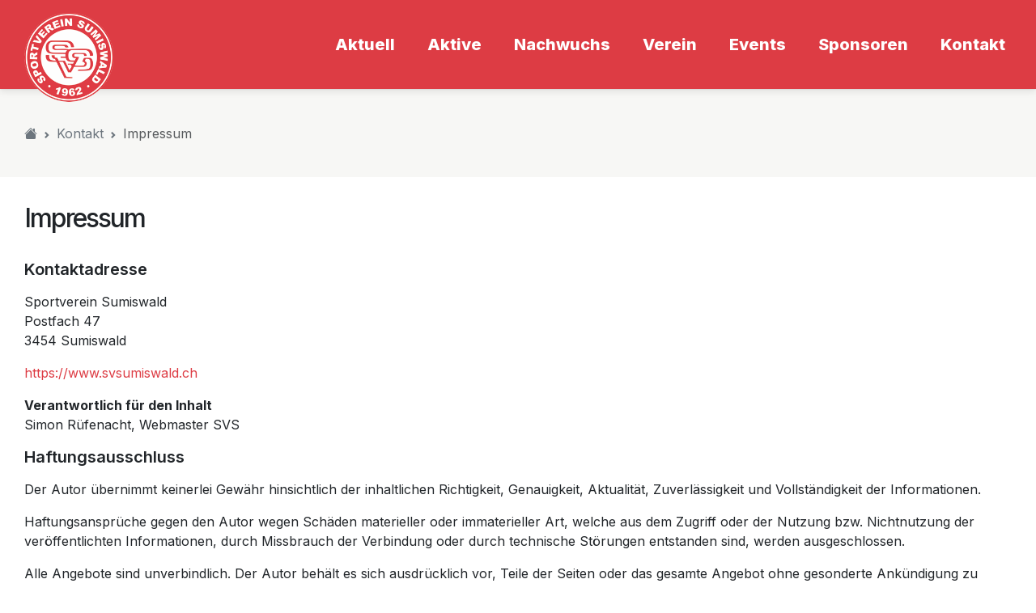

--- FILE ---
content_type: text/html; charset=UTF-8
request_url: https://www.svsumiswald.ch/kontakt/impressum/
body_size: 4312
content:
<!doctype html>
<html lang="de" data-bs-theme="light">
<head>
	<meta charset="utf-8">
	<meta name="viewport" content="width=device-width, initial-scale=1">
	<title>SV Sumiswald</title>
	<meta name="description" content="">
	<meta name="author" content="Simon Rüfenacht">
	<meta property="og:title" content="SV Sumiswald">
	<meta property="og:type" content="website">
	<meta property="og:url" content="">
	<meta property="og:description" content="">
	<meta property="og:image" content="">
	<link rel="icon" href="/theme/images/favicon.ico">
	<link rel="apple-touch-icon" href="/theme/images/apple-touch-icon.png">
	<link rel="stylesheet" href="/theme/css/styles.css?v=1.0">
    <!--[if lt IE 9]>
    <script src="https://oss.maxcdn.com/libs/html5shiv/3.7.0/html5shiv.js"></script>
    <script src="https://oss.maxcdn.com/libs/respond.js/1.4.2/respond.min.js"></script>
	<![endif]-->
	<script defer src="https://analytics.sumis.ch/script.js" data-website-id="20e3926c-7368-4139-9061-13de75c3c8be"></script>
</head>
<body>
	<div id="mobile-sidebar">
		<div class="inside">
			<div id="logo" class="d-flex">
				<a href="/"><img src="/theme/images/svs-logo.png" class="logo" alt="Sportverein Sumiswald"></a>
				<div class="sidebar-close ms-auto "><i class="bi bi-x"></i></div>
			</div>
			<nav class="navi-mobile">
				<ul class="level_1">
				<li class='hasChildren'><div class='d-flex align-items-center'><a href='/aktuell/'><span>Aktuell</span></a><div class='ms-auto li-collapse' data-bs-toggle='collapse' data-bs-target='#collapse-list1'><i class='bi bi-chevron-down'></i></div></div><ul class='level_2 collapse' id='collapse-list1'><li><a href='/aktuell/news/'><span>News</span></a></li><li><a href='/aktuell/spielplan/'><span>Spielplan</span></a></li><li><a href='/aktuell/resultate/'><span>Resultate</span></a></li><li><a href='/aktuell/belegungsplan/'><span>Belegungsplan</span></a></li></ul></li><li class='hasChildren'><div class='d-flex align-items-center'><a href='/aktive/1-mannschaft/' ><span>Aktive</span></a><div class='ms-auto li-collapse' data-bs-toggle='collapse' data-bs-target='#collapse-list6'><i class='bi bi-chevron-down'></i></div></div><ul class='level_2 collapse' id='collapse-list6'><li><a href='/aktive/1-mannschaft/'><span>1. Mannschaft</span></a></li><li><a href='/aktive/2-mannschaft/'><span>2. Mannschaft</span></a></li><li><a href='/aktive/senioren-30/'><span>Senioren 30+</span></a></li><li><a href='/aktive/senioren-40/'><span>Senioren 40+</span></a></li></ul></li><li class='hasChildren'><div class='d-flex align-items-center'><a href='/nachwuchs/junioren-b/' ><span>Nachwuchs</span></a><div class='ms-auto li-collapse' data-bs-toggle='collapse' data-bs-target='#collapse-list7'><i class='bi bi-chevron-down'></i></div></div><ul class='level_2 collapse' id='collapse-list7'><li><a href='/nachwuchs/junioren-b/'><span>Junioren B</span></a></li><li><a href='/nachwuchs/junioren-ca/'><span>Junioren Ca</span></a></li><li><a href='/nachwuchs/junioren-c/'><span>Junioren C</span></a></li><li><a href='/nachwuchs/junioren-d/'><span>Junioren D9</span></a></li><li><a href='/nachwuchs/junioren-db/'><span>Junioren D7</span></a></li><li><a href='/nachwuchs/junioren-e/'><span>Junioren E</span></a></li><li><a href='/nachwuchs/junioren-f/'><span>Junioren F</span></a></li></ul></li><li class='hasChildren'><div class='d-flex align-items-center'><a href='/verein/vorstand/' ><span>Verein</span></a><div class='ms-auto li-collapse' data-bs-toggle='collapse' data-bs-target='#collapse-list8'><i class='bi bi-chevron-down'></i></div></div><ul class='level_2 collapse' id='collapse-list8'><li><a href='/verein/vorstand/'><span>Vorstand</span></a></li><li><a href='/verein/funktionaere/'><span>Funktionäre</span></a></li><li><a href='/verein/trainer/'><span>Trainer</span></a></li><li><a href='/verein/sportanlage/'><span>Sportanlage</span></a></li><li><a href='/verein/vereinsnachrichten/'><span>Vereinsnachrichten</span></a></li><li><a href='/verein/mitgliedschaft/'><span>Mitgliedschaft</span></a></li><li><a href='/verein/adressmutation/'><span>Adressänderung</span></a></li><li><a href='/verein/svs-db/'><span>SVS-DB</span></a></li></ul></li><li class='hasChildren'><div class='d-flex align-items-center'><a href='/events/'><span>Events</span></a><div class='ms-auto li-collapse' data-bs-toggle='collapse' data-bs-target='#collapse-list9'><i class='bi bi-chevron-down'></i></div></div><ul class='level_2 collapse' id='collapse-list9'><li><a href='/events/hallenturnier-jun-b/'><span>Hallenturnier Junioren B</span></a></li><li><a href='/events/kifu-hallenturnier/'><span>Kifu-Hallenturnier</span></a></li><li><a href='/events/schuelerturnier/'><span>Schülerturnier</span></a></li><li><a href='/events/jassturnier/'><span>Jassen / Raclette</span></a></li></ul></li><li class='hasChildren'><div class='d-flex align-items-center'><a href='/sponsoren/'><span>Sponsoren</span></a><div class='ms-auto li-collapse' data-bs-toggle='collapse' data-bs-target='#collapse-list10'><i class='bi bi-chevron-down'></i></div></div><ul class='level_2 collapse' id='collapse-list10'><li><a href='/sponsoren/werde-sponsor/'><span>Werde Sponsor</span></a></li></ul></li><li><a href='/kontakt/'><span>Kontakt</span></a></li>				</ul>
			</nav>
		</div>
	</div>
	<header id="header">
		<div class="container-inside d-flex align-items-center justify-content-between h-100">
			<div class="logo-box">
				<a href="/"><img src="/theme/images/svs-logo.png" class="logo" alt="Sportverein Sumiswald"></a>
			</div>
			<div class="nav-trigger">
				<a href="#"><i class="bi bi-list"></i></a>
			</div>
			<nav class="nav-main">
				<ul class="level_1">
				<li class='hasChildren'><a href='/aktuell/'><span>Aktuell</span></a><ul class='level_2'><li><a href='/aktuell/news/'><span>News</span></a></li><li><a href='/aktuell/spielplan/'><span>Spielplan</span></a></li><li><a href='/aktuell/resultate/'><span>Resultate</span></a></li><li><a href='https://www.svsumiswald.ch/belegungsplan/' target='window'><span>Belegungsplan</span></a></li></ul></li><li class='hasChildren'><a href='/aktive/1-mannschaft/' ><span>Aktive</span></a><ul class='level_2'><li><a href='/aktive/1-mannschaft/'><span>1. Mannschaft</span></a></li><li><a href='/aktive/2-mannschaft/'><span>2. Mannschaft</span></a></li><li><a href='/aktive/senioren-30/'><span>Senioren 30+</span></a></li><li><a href='/aktive/senioren-40/'><span>Senioren 40+</span></a></li></ul></li><li class='hasChildren'><a href='/nachwuchs/junioren-b/' ><span>Nachwuchs</span></a><ul class='level_2'><li><a href='/nachwuchs/junioren-b/'><span>Junioren B</span></a></li><li><a href='/nachwuchs/junioren-ca/'><span>Junioren Ca</span></a></li><li><a href='/nachwuchs/junioren-c/'><span>Junioren C</span></a></li><li><a href='/nachwuchs/junioren-d/'><span>Junioren D9</span></a></li><li><a href='/nachwuchs/junioren-db/'><span>Junioren D7</span></a></li><li><a href='/nachwuchs/junioren-e/'><span>Junioren E</span></a></li><li><a href='/nachwuchs/junioren-f/'><span>Junioren F</span></a></li></ul></li><li class='hasChildren'><a href='/verein/vorstand/' ><span>Verein</span></a><ul class='level_2'><li><a href='/verein/vorstand/'><span>Vorstand</span></a></li><li><a href='/verein/funktionaere/'><span>Funktionäre</span></a></li><li><a href='/verein/trainer/'><span>Trainer</span></a></li><li><a href='/verein/sportanlage/'><span>Sportanlage</span></a></li><li><a href='/verein/vereinsnachrichten/'><span>Vereinsnachrichten</span></a></li><li><a href='/verein/mitgliedschaft/'><span>Mitgliedschaft</span></a></li><li><a href='/verein/adressmutation/'><span>Adressänderung</span></a></li><li><a href='/verein/svs-db/'><span>SVS-DB</span></a></li></ul></li><li class='hasChildren'><a href='/events/'><span>Events</span></a><ul class='level_2'><li><a href='/events/hallenturnier-jun-b/'><span>Hallenturnier Junioren B</span></a></li><li><a href='/events/kifu-hallenturnier/'><span>Kifu-Hallenturnier</span></a></li><li><a href='/events/schuelerturnier/'><span>Schülerturnier</span></a></li><li><a href='/events/jassturnier/'><span>Jassen / Raclette</span></a></li></ul></li><li class='hasChildren'><a href='/sponsoren/'><span>Sponsoren</span></a><ul class='level_2'><li><a href='/sponsoren/werde-sponsor/'><span>Werde Sponsor</span></a></li></ul></li><li><a href='/kontakt/'><span>Kontakt</span></a></li>				</ul>
			</nav>
		</div>
	</header>
	<div id="wrapper">
					<section class="svs-breadcrumb bg-light-grey">
				<div class="container-inside">
					<div class="d-flex align-items-center justify-content-between">
						<nav style="--bs-breadcrumb-divider: url(&#34;data:image/svg+xml,%3Csvg xmlns='http://www.w3.org/2000/svg' width='8' height='8'%3E%3Cpath d='M2.5 0L1 1.5 3.5 4 1 6.5 2.5 8l4-4-4-4z' fill='%236c757d'/%3E%3C/svg%3E&#34;);" aria-label="breadcrumb">
							<ol class="breadcrumb">
								<li class="breadcrumb-item"><a href="/"><i class="bi bi-house-fill"></i></a></li>
								<li class='breadcrumb-item'><a href='/kontakt/'>Kontakt</a></li><li class='breadcrumb-item active' aria-current='page'>Impressum</li>							</ol>
						</nav>
											</div>
				</div>
			</section>
						<section class="svs-content">
				<div class="container-inside">
					<div class="row gx-4">
						<div class='ce-heading col-12 '><h1>Impressum</h1></div><div class='ce-text col-12 '><h3>Kontaktadresse</h3>

<p>Sportverein Sumiswald<br />
Postfach 47<br />
3454 Sumiswald</p>

<p><a href="http://https//www.svsumiswald.ch" target="_blank">https://www.svsumiswald.ch</a></p>

<p><strong>Verantwortlich f&uuml;r den Inhalt</strong><br />
Simon R&uuml;fenacht, Webmaster SVS</p>

<h3>Haftungsausschluss</h3>

<p>Der Autor &uuml;bernimmt keinerlei Gew&auml;hr hinsichtlich der inhaltlichen Richtigkeit, Genauigkeit, Aktualit&auml;t, Zuverl&auml;ssigkeit und Vollst&auml;ndigkeit der Informationen.</p>

<p>Haftungsanspr&uuml;che gegen den Autor wegen Sch&auml;den materieller oder immaterieller Art, welche aus dem Zugriff oder der Nutzung bzw. Nichtnutzung der ver&ouml;ffentlichten Informationen, durch Missbrauch der Verbindung oder durch technische St&ouml;rungen entstanden sind, werden ausgeschlossen.</p>

<p>Alle Angebote sind unverbindlich. Der Autor beh&auml;lt es sich ausdr&uuml;cklich vor, Teile der Seiten oder das gesamte Angebot ohne gesonderte Ank&uuml;ndigung zu ver&auml;ndern, zu erg&auml;nzen, zu l&ouml;schen oder die Ver&ouml;ffentlichung zeitweise oder endg&uuml;ltig einzustellen.</p>

<h3>Haftung f&uuml;r Links</h3>

<p>Verweise und Links auf Webseiten Dritter liegen ausserhalb unseres Verantwortungsbereichs Es wird jegliche Verantwortung f&uuml;r solche Webseiten abgelehnt. Der Zugriff und die Nutzung solcher Webseiten erfolgen auf eigene Gefahr des Nutzers oder der Nutzerin.</p>

<h3>Urheberrechte</h3>

<p>Die Urheber- und alle anderen Rechte an Inhalten, Bildern, Fotos oder anderen Dateien auf der Website geh&ouml;ren ausschliesslich&nbsp;<strong>dem Sportverein Sumiswald&nbsp;</strong>oder den speziell genannten Rechtsinhabern. F&uuml;r die Reproduktion jeglicher Elemente ist die schriftliche Zustimmung der Urheberrechtstr&auml;ger im Voraus einzuholen.</p>

<p><strong>Bildnachweise:</strong></p>

<ul>
	<li>Icons:&nbsp;<a href="https://www.freepik.com/" target="_blank">&nbsp;freepik</a></li>
	<li>Icons:&nbsp;<a href="https://fontawesome.com/" target="_blank">fontawesome</a></li>
	<li>Vereinslogos:&nbsp;<a href="http://www.football.ch/SFV.aspx" target="_blank">football.ch</a></li>
</ul>
</div>					</div>
				</div>
			</section>

					<section class="svs-sponsoren svs-sponsoren-web">
			<div class="container-inside">
				
<div class="svs-sponsoren">
			<div class="swiper mySwiper-sponsoren">
			<div class="swiper-wrapper my-4">
				<div class='swiper-slide'><img src='/imageHandler.php?id=856&w=400&h=250&fit=crop' class='img-fluid border rounded' alt='Burgerhaus AG wood and nature'></div><div class='swiper-slide'><img src='/imageHandler.php?id=849&w=400&h=250&fit=crop' class='img-fluid border rounded' alt='Hotel Hirschen Gastro AG'></div><div class='swiper-slide'><img src='/imageHandler.php?id=1287&w=400&h=250&fit=crop' class='img-fluid border rounded' alt='Iseli und Trachsel AG'></div><div class='swiper-slide'><img src='/imageHandler.php?id=40&w=400&h=250&fit=crop' class='img-fluid border rounded' alt='SIGWA GmbH'></div><div class='swiper-slide'><img src='/imageHandler.php?id=993&w=400&h=250&fit=crop' class='img-fluid border rounded' alt='Team 2E Architektur GmbH'></div><div class='swiper-slide'><img src='/imageHandler.php?id=13&w=400&h=250&fit=crop' class='img-fluid border rounded' alt='Schuhmarkt am Hirschenplatz'></div><div class='swiper-slide'><img src='/imageHandler.php?id=994&w=400&h=250&fit=crop' class='img-fluid border rounded' alt='Hans Sommer GmbH'></div><div class='swiper-slide'><img src='/imageHandler.php?id=668&w=400&h=250&fit=crop' class='img-fluid border rounded' alt='B E K B | B C B E'></div>			</div>
		</div>
	</div>			</div>
		</section>
		<section id="footer">
			<div class="container-inside">
				<div class="row socials">
					<div class="col-5">
						<div class="d-flex">
							<div><img src="/theme/images/svs-logo.png" class="logo" alt="Sportverein Sumiswald"></div>
							<div class="align-self-center">SV Sumiswald</div>
						</div>
					</div>
					<div class="col-2 text-center">
						<div class="top"><a class="back-to-top" href=""><i class="bi bi-chevron-up"></i></a></div>
					</div>
					<div class="col-5">
						<div class="social-icons text-end">
							<a href="https://www.facebook.com/svsumiswald" target="window" class="me-2"><span class="bi bi-facebook"></span></a>
							<a href="https://www.instagram.com/svsumiswald" target="window"><span class="bi bi-instagram"></span></a>
						</div>
					</div>
				</div>
				<div class="divider"></div>
				<div class="row">
					<div class="col-6 col-lg-3">
						<h3>Anschrift</h3>
						<p>SV Sumiswald<br>
						Postfach 47<br>
						CH-3454 Sumiswald<br>
						Vereinsnummer: 10419</p>
						<p>&raquo; <a href="/kontakt/impressum">Impressum</a><br>
						&raquo; <a href="/kontakt/datenschutz/">Datenschutz</a></p>
					</div>
					<div class="col-6 col-lg-3">
						<h3>Aktivmannschaften</h3>
						<nav class="navi-footer">
						<ul>
						<li><a href='/aktive/1-mannschaft/'>1. Mannschaft</a></li><li><a href='/aktive/2-mannschaft/'>2. Mannschaft</a></li><li><a href='/aktive/senioren-30/'>Senioren 30+</a></li><li><a href='/aktive/senioren-40/'>Senioren 40+</a></li>						</ul>
						</nav>
					</div>
					<div class="col-6 col-lg-3">
						<h3>Nachwuchs</h3>
						<nav class="navi-footer">
						<ul>
						<li><a href='/aktive/junioren-b/'>Junioren B</a></li><li><a href='/aktive/junioren-ca/'>Junioren Ca</a></li><li><a href='/aktive/junioren-c/'>Junioren C</a></li><li><a href='/aktive/junioren-d/'>Junioren D9</a></li><li><a href='/aktive/junioren-db/'>Junioren D7</a></li><li><a href='/aktive/junioren-e/'>Junioren E</a></li><li><a href='/aktive/junioren-f/'>Junioren F</a></li>						</ul>
						</nav>
					</div>
					<div class="col-6 col-lg-3">
						<h3>Kontakt</h3>
						<nav class="navi-footer">
						<ul>
							<li><a href="/kontakt/#kontaktformular">Kontaktformular</a></li>
							<li><a href="/verein/adressmutation/">Adressänderung</a></li>
							<li><a href="/verein/sportanlage/">Clublokal mieten</a></li>
							<li><a href="https://www.svsumiswald.ch/belegungsplan" target="window">Belegungsplan</a></li>
							<li><a href="/verein/mitgliedschaft/">Werde Mitglied</a></li>
							<li><a href="/sponsoren/werde-sponsor//">Werde Sponsor</a></li>
						</ul>
						</nav>
					</div>
				</div>
				<div class='text-xs text-muted text-end'>
				&copy; by Simon Rüfenacht / 
					Version 1.1.2 / 16.09.2025				</div>
			</div>
		</section>
	</div>
    <script src="//assets.svsumiswald.ch/jquery/jquery.min.js"></script>
    <script src="//assets.svsumiswald.ch/fancybox/jquery.fancybox.min.js"></script>
	<script src="//assets.svsumiswald.ch/swiper/swiper-bundle.min.js"></script>
	<script src="https://cdn.jsdelivr.net/npm/bootstrap@5.3.3/dist/js/bootstrap.bundle.min.js" integrity="sha384-YvpcrYf0tY3lHB60NNkmXc5s9fDVZLESaAA55NDzOxhy9GkcIdslK1eN7N6jIeHz" crossorigin="anonymous"></script>
	<script src="/assets/bootstrap-typeahead/bootstrap-typeahead.min.js"></script>
	<script src="https://cdn.jsdelivr.net/npm/table-sort-js/table-sort.min.js"></script>
	<script src="/theme/js/theme.js"></script>
</body>
</html>


--- FILE ---
content_type: text/css
request_url: https://www.svsumiswald.ch/theme/css/styles.css?v=1.0
body_size: 5618
content:
/* styles.css /*
/* svsumiswald.ch */
/* Simon Rüfenacht /*

/* Importe */
/* ------------------------------------------------------------------*/
@import url('https://fonts.googleapis.com/css2?family=DM+Sans:ital,opsz,wght@0,9..40,100..1000;1,9..40,100..1000&family=Inter:wght@100..900&display=swap');
@import url("https://cdn.jsdelivr.net/npm/bootstrap@5.3.3/dist/css/bootstrap.min.css");
@import url("//assets.svsumiswald.ch/bootstrap-icons/latest/bootstrap-icons.css");
@import url("//assets.svsumiswald.ch/swiper/swiper-bundle.min.css");
@import url("//assets.svsumiswald.ch/leaflet/leaflet.css");
@import url("//assets.svsumiswald.ch/fancybox/jquery.fancybox.min.css");

/* Resets */
/* ------------------------------------------------------------------*/

.btn:focus,
.page-link:focus,
.form-control:focus,
.custom-select:focus,
.bootstrap-select .btn-light:focus,
.custom-file-label{box-shadow:none !important; outline:0px !important;}



.is-invalid~.invalid-feedback, .is-invalid~.invalid-tooltip, .was-validated :invalid~.invalid-feedback, .was-validated :invalid~.invalid-tooltip {
    display: block;
}

/* Root */
/* ------------------------------------------------------------------*/
:root{
	--bs-body-font-family: "Inter",sans-serif;
	--bs-font-sans-serif: "Inter";
    --bs-body-font-size: 1rem;	
	--bs-body-bg: #ffffff;
	--bs-border-radius: 0.5rem;
	--bs-primary-rgb: var(--svs-primary-color-rgb);
	--bs-secondary-rgb: 134, 142, 150;
	--bs-form-bg-color: #fff;
	--bs-tertiary-bg: var(--ph-light-bg);
	--svs-primary-color: #dd3c44;
	--svs-primary-color-rgb: 221, 60, 68;
	--svs-container-padding: 30px;
	--svs-header-height: 110px;
	--svs-light-bg-color: #F7F7F5;	
	--svs-stripe-bg-color: #f9f9f9;
	--svs-text-muted: #6c757d !important;
	--svs-border-color: #dee2e6;
	--svs-border-light-color: #EEF0F2;
	--svs-card-hover-color: rgba(0,0,0,0.05);
    --svs-shadow: 0 0 4px #ddd;
    --svs-shadow-hover: 0 6px 6px -1px rgba(10, 22, 70, .1), 0 0 1px rgba(10, 22, 70, .06) !important;
}
a, a:active, a:visited{
	text-decoration:none;
	color: inherit;
}
.svs-content a:hover{
	color: var(--svs-primary-color);
}
.svs-no-hover a:hover,
a:hover .svs-no-hover{
	color: var(--bs-body-color);
}
.ce-text a, .ce-text a:visited{
	color: var(--svs-primary-color);
}
.ce-text a:hover{
	text-decoration:underline;
}
.bg-light-grey,
section.bg-grey{
	background-color: var(--svs-light-bg-color);
}
.seperator{
	padding:0 0.25rem;
	color: var(--svs-text-muted);
}

/* Animations */
.animate-right .bi-arrow-right::before{
  position: relative;
  transition: transform 0.3s ease;
  transform: translateX(0px);
}

.animate-right:hover .bi-arrow-right::before{
 transform: translateX(5px);
}
.svs-box{
	background-color: var(--svs-light-bg-color);
	border-radius: var(--bs-border-radius);
	border:1px solid var(--svs-border-light-color);
}



/* Layout */
/* ------------------------------------------------------------------*/

/* Containers */
.container-inside{
	padding-left:var(--svs-container-padding);
	padding-right:var(--svs-container-padding);
	max-width:1440px;
	margin:0 auto;
}
.container-inside-sm{
	max-width:1280px;
}
#wrapper{
	padding-top: var(--svs-header-height);
}
#wrapper .container-inside{
	padding-top:2rem;
	padding-bottom:2rem;
}

/* Header */
#header{
	background-color: var(--svs-primary-color);
	width:100%;
	position:fixed;
	z-index:1005;
	box-shadow: 0px 0px 2px #00000029, 0px 4px 8px #00000014;
}
#header .logo{
	width:110px;
	position:absolute;
	top:1rem;
}

/* Content */
.content-inside{
	padding:1rem;
	width:100%;
}
.content-inside > p:last-of-type{
	margin:0;
}
/* Content */
.content-inside-sm{
	padding:0.75rem;
	width:100%;
}
/* Footer */
#footer{
	height: auto; 
    color: #ddd;
    font-size: 0.9em;
    background-color: #262626;
}
#footer .logo {
    width: 40px;
    padding-right: 0.5rem;
}
#footer .socials {
    color: #fff;
    font-size: 1.25rem;
	border-bottom: 1px dashed #6a6a6a;
	margin-bottom:1.75rem;
	padding-bottom:1rem;
}
#footer .social-icons{
	font-size:1.5rem;
}
#footer  a:hover {
    color: #fff;
}

/* Navigation */
/* ------------------------------------------------------------------*/

/* Hauptnavigation */

nav.nav-main ul.level_1 {
    list-style: none;
    position: relative;
	margin:0;
	padding:0;
	display:flex;
	align-items:center;
}
nav.nav-main ul.level_1 > li{
	margin-right:1.5rem;
	height: var(--svs-header-height);
	display:flex;
	align-items:center;
	position:relative;
	
}
nav.nav-main ul.level_1 li:last-child{
	margin:0;
}
nav.nav-main ul.level_1 > li > a{
	color: var(--bs-white);
	display:block;
	padding:0.5rem;
	font-size:1.25rem;
	font-weight:800;
	position:relative;
	transition: ease  .3s;
}
nav.nav-main ul.level_1 > li a:hover{
	color: #e9e9e9;
}
nav.nav-main ul.level_1 > li > a:after {
	content: "";
	position: absolute;
	bottom: -5px;
	left: 0;
	width: 100%;
	height: 2px;
	background-color: transparent;
	transition: background-color .3s;
}
nav.nav-main ul.level_1 > li:hover > a:after,
nav.nav-main ul.level_1 > li.active > a:after{
	background-color:#fff;
}
nav.nav-main > ul.level_1 > li.hasChildren:hover:after{
    content: '';
    position: absolute;
    bottom: -1px;
    left: calc(50% - 10px);
    width: 0;
    height: 0;
    border-left: solid 10px transparent;
    border-right: solid 10px transparent;
    border-bottom: solid 10px var(--bs-white);
}
/* Level 2 */
nav.nav-main ul.level_1 li>ul {
	position: absolute;
	z-index: 9999 !important;
	top: var(--svs-header-height);
	margin-left:0px;	
	visibility: hidden;
	min-width:300px;
	opacity: 0;

}
nav.nav-main ul.level_1 li:hover>ul {
	opacity: 1;
	visibility: visible;
	-o-transition: 0.4s;
	-ms-transition: 0.4s;
	-moz-transition: 0.4s;
	-webkit-transition: 0.4s;
	transition: 0.4s;
}
nav.nav-main ul.level_2 {
    list-style: none;
	background-color: #fff;
	margin:0;
	padding:0;
	display:flex;
	flex-direction:column;
	box-shadow: var(--svs-shadow-hover);

}
nav.nav-main ul.level_2 > li{
	display:block;
	padding:0.75rem 1.25rem;
}
nav.nav-main ul.level_2 > li:hover{

	background-color: var(--svs-light-bg-color);
}
nav.nav-main ul.level_2 > li > a{
	color: var(--bs-secondary-color);
	display:block;
	font-size:1rem;
	position:relative;
	font-weight:600;
}
nav.nav-main ul.level_2 > li > a:hover,
nav.nav-main ul.level_2 > li:hover a{
	color: #000;
}

/* Nav-Team */
.nav-underline{
	--bs-nav-underline-link-active-color: var(--svs-primary-color);
	--bs-nav-link-hover-color: var(--svs-primary-color);
}
.nav-team .nav-link{
	font-size:1.125rem;
}
.nav-team .nav{
	--bs-nav-link-color: var(--bs-body-color);
}
.nav-trigger{
	display:none;
	color:#fff;
	font-size:2rem;
}
.team-mobile-nav{
	display:none;
}

/* Mobile */
/* Mobile Sidebar */
#mobile-sidebar{
    border-color: rgba(0,0,0,.12);
    background-color: #fff;
    border-radius: 0 0 0 0;
    z-index: 1006;
    width: 290px;
    display: -ms-flexbox;
    display: -webkit-box;
    display: flex;
    -ms-flex-direction: column;
    -webkit-box-orient: vertical;
    -webkit-box-direction: normal;
    flex-direction: column;
    -ms-flex-negative: 0;
    flex-shrink: 0;
    -webkit-box-sizing: border-box;
    box-sizing: border-box;
    height: 100%;
    border-right-width: 1px;
    border-right-style: solid;
    overflow: hidden;
    -webkit-transition-property: -webkit-transform;
    transition-property: transform;
    transition-property: transform,-webkit-transform;
    -webkit-transition-timing-function: cubic-bezier(.4,0,.2,1);
    transition-timing-function: cubic-bezier(.4,0,.2,1);
}
#mobile-sidebar{
	-webkit-box-shadow: 0 8px 10px -5px rgba(0,0,0,.2), 0 16px 24px 2px rgba(0,0,0,.14), 0 6px 30px 5px rgba(0,0,0,.12);
    box-shadow: 0 8px 10px -5px rgba(0,0,0,.2), 0 16px 24px 2px rgba(0,0,0,.14), 0 6px 30px 5px rgba(0,0,0,.12);
    left: 0;
	top:0;
    right: auto;
    position: fixed;
	display:none;
}
#mobile-sidebar.sidebar-open{
	display: flex;
}
#mobile-sidebar .sidebar-close{
	font-size:1.5rem;
	cursor: pointer;
}
#mobile-sidebar .inside{
	padding:1rem;
}
#mobile-sidebar #logo{
	padding:0 0 1.5rem 0.75rem;
}
#mobile-sidebar #logo img{
	width:75px;
}
.navi-mobile ul {
    margin: 0;
    padding: 0;
    list-style: none;	
}
.navi-mobile ul ul{
	background-color:#fff;
}
.navi-mobile ul ul li{
	padding-left:0.5rem;
}

.navi-mobile a,
.navi-mobile strong{
	color: var(--bs-gray-800);
	display:block;
	padding:0.375rem 0.75rem;
	text-decoration:none;
	font-weight:600;
	margin-bottom: 0.25rem;
}
.navi-mobile li.active,
.navi-mobile li > div:hover,
.navi-mobile a:hover{
	background-color: var(--svs-light-bg-color);
	border-radius: var(--bs-border-radius);
	color: var(--svs-primary-color);
}
.navi-mobile li > div:hover a{
	color: var(--svs-primary-color);
}
.navi-mobile .li-collapse{
	cursor: pointer;
	font-size:1.25rem;
	padding-right:0.25rem;
}
.navi-mobile .li-collapse:hover{
	color: var(--svs-primary-color);
}

/* Navi-Footer */
.navi-footer ul {
    margin: 0;
    padding: 0;
    position: relative;
    list-style: none;
}
.navi-footer ul li a {
    display: block;
    padding: 0.125rem 0;
}

/* Komponenten */
/* ------------------------------------------------------------------*/

/* Bilder */
.img-gradient{
    height: 250px;
    width: 100%;
    position: absolute;
    bottom: 0;
    left: 0;
    border-bottom-left-radius: var(--bs-border-radius);
    border-bottom-right-radius: var(--bs-border-radius);
    background-image: -webkit-linear-gradient(top, transparent 0%, rgba(0, 0, 0, 0.75) 100%);
    background-image: -o-linear-gradient(top, transparent 0%, rgba(0, 0, 0, 0.75) 100%);
    background-image: linear-gradient(to bottom, transparent 0%, rgba(0, 0, 0, 0.75) 100%);
    background-repeat: repeat-x;
    filter: progid:DXImageTransform.Microsoft.gradient(startColorstr='#00000000',endColorstr='#4D000000',GradientType=0);
}
.img-caption{
	position: absolute;
    bottom: 5px;
    left: 0;
	z-index:103;
}
.img-caption .img-caption-wrapper{
	padding:2rem;
}
.img-caption .img-caption-title{
	font-size:2rem;
	color:#fff;
	font-weight:700;
	line-height:2rem;
}
.img-caption .img-caption-intro{
	color:#fff;
	margin-bottom:0.5rem;
}
.icon-sm{
	width:18px;
}
.icon-xs{
	width:14px;
}
.icon-16{
	width:16px;
	padding-bottom:2px;
}
.img-grayed{
    opacity: 0.4;
    filter: alpha(opacity=40); /* msie */
}
/* Tables */
.table{
	--bs-table-hover-bg: var(--svs-stripe-bg-color);
    --bs-table-striped-bg: var(--svs-stripe-bg-color);
}
.table .cell-xs{
	width:40px;
}
.table .cell-sm{
	width:60px;
}
.table .cell-lg{
	width:75px;
}
.table .cell-xl{
	width:90px;
}
.table .cell-xxl{
	min-width:175px;
}
.table .cell-team{
	width:120px;
}
.table .int{
	width:50px;
	text-align:center;
}
.table th{
	background: var(--svs-light-bg-color);
}
.table-striped th{
	background: #fff;
	border-bottom:1px solid var(--svs-border-color);
	
}
.svs-table-rangliste tr.lined td{
	border-bottom:1px solid var(--bs-gray-700);
}
.svs-table-rangliste td.rang{
	width:50px;
}
.svs-table-rangliste td.punkte,
.svs-table-rangliste th.punkte{
	font-weight:700;
	border-right:0;
	border-left:1px solid var(--svs-border-color);
	border-right:1px solid var(--svs-border-color);
}
.svs-table-rangliste tr.current td{
	font-weight:700;
	color: var(--svs-primary-color);
	background-color: rgba(var(--svs-primary-color-rgb),0.05);
}
.svs-table-hover tr:hover{
	font-weight:bold;
}
.svs-table-hover tr:hover a{
	color: var(--svs-primary-color);
}
.table tr.total > td{
	border-top-width:2px;
	border-bottom-width:2px;
	font-weight:bold;
	background-color:#fff !important;
}
.table tr.total > *{
	--bs-table-bg-type: #fff !important;
}
.table a,
.table a:visited,
.table a:active{
	color: var(--svs-primary-color);
}
.th-label{
	display:none;
}

/* Lists */
.svs-list-group .list-group-item{
	font-weight:bold;
	--bs-list-group-bg: var(--svs-light-bg-color);
	--bs-list-group-action-active-bg: #fff;
	--bs-list-group-action-hover-bg: #fff;
}
.svs-list .list-group-item{
	--bs-list-group-bg: transparent;
	--bs-list-group-item-padding-x: 0;
}

/* Texte / Überschriften */
/* ------------------------------------------------------------------*/
h1,h2,h3,h4,h5,h6{
	margin:0;
	padding:0;
}

h1{
	font-size:2rem;
	letter-spacing:-2px;
	margin-bottom:2rem;
}
.svs-heading h1,
.svs-heading h2,
.svs-heading h3,
.svs-heading h4{
	margin:0;
}
h2{
	font-size:1.5rem;
	letter-spacing:-1px;
	margin-bottom:1.75rem;
}
h3{
	font-weight:600;
	font-size:1.25rem;
	margin-bottom:1rem;
}
h4{
	font-weight:600;
	font-size:1.125rem;
	margin-bottom:1.25rem;
	margin-top:0.75rem;
}
h5{
	font-size:1.25rem;
	font-weight:600;
}
h6{
	margin-bottom:0.5rem;
	font-weight:600;
}
.svs-heading .link{
	color: var(--svs-text-muted);
}
.svs-heading:hover > .link{
	color: var(--svs-primary-color) !important;
}
#footer h3 {
    color: #fff;
    font-size: 1.125rem;
    padding-top: 0;
    margin-top: 0;
}



/* SVS-Module */
/* ------------------------------------------------------------------*/

/* Logos */
img.svs-club-logo {
    width: 60px;
    height: 60px;
    border-radius: 50%;
    background-color: var(--svs-light-bg-color);
    padding: 6px;
}
.bg-light-grey img.svs-club-logo{
	background-color:#fff;
}
img.svs-club-logo-sm{
    width: 50px;
    height: 50px;
    padding: 6px;
	background-color:#fff;
}
img.svs-club-logo-lg{
    width: 90px;
    height: 90px;
    padding: 12px;
	background-color:#fff;
}
img.svs-club-logo-xl{
    width: 104px;
    height: 104px;
    padding: 12px;
	background-color:#fff;
}

/* Spiele */
.svs-spiele-box .svs-spiel-row{
	background-color: var(--svs-light-bg-color);
	padding:1rem 0.5rem;
	border-radius: var(--bs-border-radius);
	margin-bottom:1rem;
	font-size:0.875rem;
	display:block;
	border:1px solid var(--svs-border-light-color);
}

.svs-spiele-box .svs-spiel-row:not(.no-hover):hover{
	border-color:var(--svs-border-color);
	color: var(--bs-body-color) !important;
	background-color: var(--svs-card-hover-color);
}
.svs-spiele-box  .svs-spiel-row.activ{
	background-color: rgba(var(--svs-primary-color-rgb),0.1);
}
.svs-spiele-box .svs-spiel-row:last-of-type{
	margin:0;
}

.svs-spiele-box .svs-spiel-result{
	width:80px;
	font-weight:600;
	font-size:1.125rem;
}
.svs-spiele-box  .svs-spiel-team{
	width: calc(50% - 40px);
	word-break: break-all;
}
.svs-spielplan .svs-spiel-row{
	border-top:1px solid var(--svs-border-color);
	padding-top:1rem;
	padding-bottom:1rem;
}
.svs-spielplan .svs-spiel-row:hover{
	color: var(--bs-body-color);
	background-color: var(--svs-stripe-bg-color);
}
.svs-spielplan .svs-spiel-row:hover .link-matchcenter{
	color: var(--svs-primary-color) !important;
}
.svs-spielplan .svs-spiel-row:first-of-type{
	margin:0;
}

.svs-spielplan .svs-spiel-info{
	width:20%;
	font-size:0.9375rem;
}
.svs-spielplan .svs-spiel-content{
	width:60%;
}
.svs-spielplan .svs-spiel-team{
    width: calc(60% - 40px);
	word-break: break-all;
	font-weight:bold;
}
.svs-spielplan .svs-spiel-result{
	width:80px;
	font-weight:600;
	font-size:1.125rem;
}

/* Matchcenter */
.svs-matchcenter .svs-spiele-box{
	background-color: var(--svs-light-bg-color);
	padding:1.5rem 0.5rem;
	border-radius: var(--bs-border-radius);
	border:1px solid var(--svs-border-light-color);
}
.svs-matchcenter .svs-spiel-result{
	width:160px;
	font-weight:bold;
	font-size:1.5rem;

}
.svs-matchcenter .svs-spiel-team{
    width: calc(50% - 50px);
	word-break: break-all;
	font-size:1.5rem;
	font-weight:600;
}
.svs-matchcenter .svs-spiel-details{
    width: calc(50% - 120px);
	word-break: break-all;
}
.svs-matchcenter .svs-spiel-details-spacer{
	width:360px;
}
.svs-spiel-details-row > div:first-of-type{
	width:32px;
}
.svs-matchcenter .svs-spiel-info{
	font-size:1.125rem;
}
.svs-matchcenter .svs-matchcenter-infos{
	border-top:1px dashed var(--svs-border-color);
}

/* News */
.svs-news-content h2,
.svs-news-content h3,
.svs-news-content h4,
.svs-news-content h5{
	font-size:1.25rem;
	margin-bottom:1rem;
	line-height:1.4;
}


/* Personen */
.svs-person-box{
	background-color: var(--svs-light-bg-color);
	border-radius: var(--bs-border-radius);
	padding:1.5rem;
	border:1px solid var(--svs-border-light-color);
}
.bg-light-grey .svs-person-box,
.bg-grey .svs-person-box{
	background-color:#fff;
}
.svs-person-list{
	padding:0.75rem;
	margin-bottom:0.5rem;
	background-color: var(--svs-light-bg-color);
	border-radius: var(--bs-border-radius);
	border:1px solid var(--svs-border-light-color);
}
.svs-person-list:last-of-type{
	margin:0;
}

/* Spieler */
.svs-spieler .svs-spieler-name{
	line-height:1.1;
	font-size:1.125rem;
}
.svs-spieler-stat{
	padding:1rem;
	background-color: var(--svs-light-bg-color);
	border-radius: var(--bs-border-radius);
	text-align:center;
}
.svs-spieler-stat > div:last-of-type{
	font-size:1.5rem;
	font-weight:600;
}
.svs-spieler-stat > div:first-of-type{
	color: var(--svs-text-muted);
	font-size:0.875rem;
	text-transform: uppercase;
	
}
/* Downloads */
.svs-downloads .svs-dl-card{
	background-color: var(--svs-light-bg-color);
	border-radius: var(--bs-border-radius);
	padding:0.75rem 1rem;
	border:1px solid var(--svs-border-light-color);
}
.svs-downloads .svs-dl-card:hover{
	border-color: var(--svs-border-color);
	background-color: var(--svs-card-hover-color);
}
.svs-downloads .svs-dl-heft{
	padding:1rem;
}
.bg-grey .svs-downloads .svs-dl-card, 
.svs-bg-grey .svs-downloads .svs-dl-card{
	background-color:#fff;
}
.svs-downloads .svs-dl-card:hover .fw-bold{
	color: var(--svs-primary-color);
}

/* Maps */
#svs-map {
	width:100%;
	height:450px;
	margin-bottom:1rem;
	border-radius:0.25rem;
}

/* Sponsoren */
.svs-sponsoren-web{
	border-top: 1px dashed var(--svs-border-color);
	background-color:#f9f9f9;
}

.svs-sponsoren-web img:hover {
    filter: grayscale(100%);
}
.svs-sponsoren-liste .svs-sponsor-card{
	padding:0.5rem 0.75rem;
	background-color: var(--svs-light-bg-color);
	border-radius: var(--bs-border-radius);
	border:1px solid var(--svs-border-light-color);
}
.svs-sponsoren-liste .svs-sponsor-card:hover{
	border-color: var(--svs-border-color);
	background-color: var(--svs-card-hover-color);
}
.svs-sponsoren-liste .svs-sponsor-card .name{
	font-weight:600;
}
.svs-sponsoren-liste .svs-sponsor-card:hover .name{
	color: var(--svs-primary-color);
}
/* Bootstrap */
/* ------------------------------------------------------------------*/

/* Grid */
.g-4, .gy-4 {
    --bs-gutter-y: 2rem;
}
.g-4, .gx-4 {
    --bs-gutter-x: 2rem;
}

/* Text */
.text-bg-svs {
    color: #fff !important;
    background-color: RGBA(var(--svs-primary-color-rgb), var(--bs-bg-opacity, 1)) !important;
}
.text-svs{
	color: var(--svs-primary-color) !important;
}
.text-muted{
	color: var(--svs-text-muted) !important;
}
.text-gold{
	color: var(--bs-yellow) !important;
}
.text-xs{
	font-size: 0.75rem;
}
.text-sm{
	font-size: 0.875rem;
}
.text-md{
	font-size: 1rem;
}

/* Buttons */
.btn-svs{
    --bs-btn-color: var(--bs-body-color);
    --bs-btn-bg: var(--svs-light-bg-color);
    --bs-btn-border-color: var(--svs-border-color);
    --bs-btn-hover-color: var(--bs-white);
    --bs-btn-hover-bg: rgba(var(--svs-primary-color-rgb),0.8);
    --bs-btn-hover-border-color: rgba(var(--svs-primary-color-rgb),1);
    --bs-btn-active-color: var(--bs-white);
    --bs-btn-active-bg: rgba(var(--svs-primary-color-rgb),1);
    --bs-btn-active-border-color: rgba(var(--svs-primary-color-rgb),1);
    --bs-btn-font-family: var(--bs-body-font-family);
	--bs-btn-border-radius: var(--bs-border-radius);
}
.bg-light-grey .btn-svs,
.bg-grey .btn-svs{
    --bs-btn-bg: var(--bs-white);
}

/* Buttons */
.btn-svs-inverted{
    --bs-btn-color: var(--bs-body-color);
    --bs-btn-bg: rgba(0,0,0,0.05);
    --bs-btn-border-color: rgba(0,0,0,0.1);
    --bs-btn-hover-color: var(--bs-primary-color);
    --bs-btn-hover-bg: rgba(var(--svs-primary-color-rgb),1);
    --bs-btn-hover-border-color: rgba(var(--svs-primary-color-rgb),1);
    --bs-btn-active-color: var(--bs-white);
    --bs-btn-active-bg: rgba(var(--svs-primary-color-rgb),1);
    --bs-btn-active-border-color: rgba(var(--svs-primary-color-rgb),1);
    --bs-btn-font-family: var(--bs-body-font-family);
	--bs-btn-border-radius: var(--bs-border-radius);
	font-weight:bold;
}
a.btn-svs-inverted:hover{
	color: var(--bs-white);
}

/* Forms */
.form-select,
.form-control{
	--bs-border-width:2px;
}
.form-select:focus,
.form-control:focus{
    border-color: var(--bs-gray-500);
    box-shadow: none !important;
}
.svs-filter .form-select:hover{
    border-color: var(--bs-gray-500);
	cursor: pointer;
}

/* Cards */
.card{
	--bs-card-bg: #fff;
    --bs-card-border-width: 0px;
    --bs-card-border-radius: var(--bs-border-radius);
    --bs-card-inner-border-radius: calc(var(--bs-border-radius) - 1px);
    --bs-card-cap-bg: #fff;
    --bs-card-cap-padding-y: 0.75rem;
    --bs-card-cap-padding-x: 1rem;
	box-shadow: var(--svs-shadow);
}
.card:hover{
	box-shadow: var(--svs-shadow-hover);
}
.card .card-title{
	font-size:1.25rem;
	line-height:1.5rem;
	margin:0;
	font-weight:600;
}
.card a:hover .card-title{
	color: var(--svs-primary-color);
}
.card .card-pinned{
	position: absolute;
	left:0rem;
	top:1rem;
}
.card .svs-card-badge{
	border-top-right-radius: var(--bs-border-radius);
	border-bottom-right-radius: var(--bs-border-radius);
	padding:0.25rem 0.5rem;
}
/* Badges */
.badge{
	border-radius: 0.25rem;
    --bs-badge-font-weight: 500;
}
/* Breadcrump */
.breadcrumb{
	--bs-breadcrumb-margin-bottom:0;
}
.breadcrumb a,
.breadcrumb a:active,
.breadcrumb a:visited{
	color: var(--svs-text-muted);
}
.breadcrumb a:hover{
	color: var(--bs-body-color);
}
.breadcrumb-item{
	padding-top: calc(0.5rem + 2.5px);
	padding-bottom: calc(0.5rem + 2.5px);
}

/* Plugins */
/* ------------------------------------------------------------------*/

/* Swiper */
.swiper,
.swiper-container{
    width: 100%;
    height: auto;
	--swiper-navigation-size: 22px;
	--swiper-navigation-color: #fff !important;
	overflow: hidden;
}
.swiper-pagination {
	text-align:right;
	padding-right:1rem;
}
.swiper-pagination-bullet {
	border-radius:0;
	width:20px;
	height: 10px;
	text-align: left;
	line-height: 10px;
	font-size: 10px;
	color:#000;
	opacity: 1;
	background: rgba(255,255,255,0.2);
	border:1px solid #fff;
}
.swiper-pagination-bullet-active {
	color:#fff;
	background: var(--svs-primary-color);
}
.swiper-slide .title-wrapper{
	position:absolute;
	bottom:3rem;
	left:0rem;
	
}
.swiper-slide,
.swiper-container{
	border-radius: var(--bs-border-radius);
}

/* Charts */
/* ------------------------------------------------------------------*/
.svs-chart{
	--chart-bg: #d1d1d1;
}
.svs-chart-win{
	--chart-stroke: var(--bs-green);
}
.svs-chart-loss{
	--chart-stroke: var(--bs-red);
}
.svs-chart-draw{
	--chart-stroke: var(--bs-orange);
}
.svs-chart-progress{
	--chart-stroke: var(--bs-purple);
}
.circle-chart-widget{
	display:flex;
	flex-direction:column;
	justify-content:center;
	align-items:center
}
.circle-chart-widget .circular-chart{
	display:block;
	margin:10px auto;
	max-width:80%;
	height:160px;
	stroke: var(--chart-stroke);
}
.circle-chart-widget .circle-bg{
	fill:none;
	stroke:  var(--chart-bg);
	stroke-width:2.5;
}
.circle-chart-widget .circle{
	fill:none;
	stroke-width:3;
	stroke-linecap:butt;
	animation:progress 1s ease-out forwards;
	transition:stroke 1s ease-out 1s}
.circle-chart-widget .percentage{
	fill: var(--chart-stroke);
	font-size:.45em
}
.circle-chart-widget .amount,
.circle-chart-widget .percentage{
	font-weight:700;
	stroke:none;
	text-anchor:middle;
}
.circle-chart-widget .amount{
	fill: var(--svs-text-muted);
	font-size:.2em;
}
.svs-chart h6{
	font-size:1.125rem;
}


/* Plugins */
/* ------------------------------------------------------------------*/
@media (max-width: 1200px){
	nav.nav-main ul.level_1 > li {
		margin-right: 1rem;
	}
	
}
@media (max-width: 992px){
	:root{
		--svs-header-height: 90px;
	}
	#header{
		height: var(--svs-header-height);
	}
	#header .logo {
		width: 75px;
		position: absolute;
		top: 0.5rem;
	}
	nav.nav-main{
		display:none;
	}
	.nav-trigger{
		display:block;
	}
	.svs-spiel-row{
		flex-direction: column;
	}
	.svs-spiel-row .svs-spiel-info{
		width:100% !important;
		text-align:center !important;
		margin-bottom:0.75rem;
	}
	.svs-spiel-row .svs-spiel-content{
		width:100% !important;
		margin-bottom:0.75rem;
	}
	.svs-spiel-team{
		align-items:center !important;
	}
	.svs-spiel-row .matchcenter{
		margin-bottom:0;
	}
	.svs-matchcenter .svs-spiel-result {
		width: 100px;
	}
	.svs-matchcenter .svs-spiel-details-spacer {
		width: 160px;
	}
	.svs-matchcenter img.svs-club-logo-xl {
		width: 84px;
		height: 84px;
		padding: 10px;
	}
	.svs-matchcenter .svs-spiel-team {
		font-size:1.375rem;
	}
	.svs-matchcenter .svs-spiel-info {
		font-size: 1rem;
	}
}
@media (max-width: 768px){
	:root{
		--svs-container-padding: 20px;
	}
	#wrapper .container-inside {
		padding-top: 1.5rem;
		padding-bottom: 1.5rem;
	}
	.img-caption .img-caption-wrapper {
		padding: 1rem;
	}
	.img-caption .img-caption-title {
		font-size: 1.5rem;
	}
	/* Nav */
	.team-mobile-nav{
		display:block;
	}
	.svs-breadcrumb{
		display:none;
	}
	.nav-team .nav{
		justify-content:center;
	}
	/* Spieler */
	.svs-spieler-details figure{
		text-align:center;
	}
	/* Filter */
	.svs-heading.svs-bp-md{	
		flex-direction:column;
		align-items:start !important;
	}
	.svs-heading.svs-bp-md h1{
		margin-bottom:0.75rem;
	}
	.svs-heading.svs-bp-md .svs-filter{
		margin-left:0 !important;
	}
	/* Tables */
	.th-label{
		display:block;
	}
	.th-label-lg{
		display:none;
	}
	.table .cell-lg{
		width:50px !important;
	}
	.svs-table-rangliste td.punkte,
	.svs-table-rangliste th.punkte{
		border-right:1px solid var(--svs-border-color);

	}
	.svs-matchcenter .svs-spiel-team {
		flex-direction: column;
		justify-content: flex-start !important;
	}
    .svs-matchcenter .svs-spiel-team {
        font-size: 1rem;
    }
	.svs-matchcenter .svs-spiel-details-spacer {
			width: 90px;
	}
	.svs-matchcenter .svs-club-logo-xl{
		margin-bottom:1rem;
	}
	.svs-matchcenter .svs-spiel-details {
		width: calc(50% - 45px);
	}
}
@media (max-width: 576px){
	:root{
		--svs-container-padding: 15px;
	}
	.img-caption .img-caption-intro{
		font-size:0.9125rem;
		margin-bottom:0.25rem;
	}
	.img-caption .img-caption-title {
		font-size: 1.125rem;
		line-height: 1.25rem;
	}
	/* Filter */
	.svs-heading.svs-bp-sm{	
		flex-direction:column;
		align-items:start !important;
	}
	.svs-heading.svs-bp-sm h1,
	.svs-heading.svs-bp-sm h4{
		margin-bottom:0.75rem;
	}
	.svs-heading.svs-bp-sm .svs-filter{
		margin-left:0 !important;
	}
	.svs-spiel-row{
		font-size:0.875rem !important;
	}
	.table .cell-md{
		display:none;
	}
	.svs-matchcenter .svs-spiel-details-spacer {
		display:none;
	}
	.svs-matchcenter .svs-spiel-details {
		width:100%;
		justify-content: flex-start !important;
		display:block !important;
	}
	.svs-matchcenter .svs-spiel-content-details{
		flex-direction:column;
		padding-left:0.75rem;
		margin-bottom:0 !important;
	}
	.svs-matchcenter .svs-spiel-details:first-of-type{
		margin-bottom:1rem;
	}
    .svs-heading.svs-bp-md div.d-flex {
        flex-direction: column;
        align-items: start !important;
		margin-left:0 !important;
		width:100%;
    }
    .svs-filter,
    .svs-heading.svs-bp-md div.d-flex > div {
		width:100%;
	}
    .svs-heading.svs-bp-md div.d-flex > div:first-of-type {
		margin-bottom:0.5rem;
    }
	.svs-spielplan .svs-spiel-team {
		flex-direction: column;
		justify-content: flex-start !important;
	}
	.svs-spielplan .svs-club-logo{
		margin-bottom:0.5rem;
	}
	.svs-spielplan .matchcenter{
		display:flex;
		justify-content:center;
	}
	.svs-spielplan .matchcenter > div:first-of-type{
		margin-right:1rem;
	}

}

	

--- FILE ---
content_type: application/javascript
request_url: https://www.svsumiswald.ch/theme/js/theme.js
body_size: 1207
content:
//Swiper-Konfig
$(document).ready(function () {
	//initialize swiper when document ready
	var mySwiper = new Swiper ('.swiper-container', {
	autoHeight: true, 
	speed: 1000,//enable auto height
	pagination: {
		el: '.swiper-pagination',
		clickable: true,
	},
	navigation: {
		nextEl: ".swiper-button-next",
		prevEl: ".swiper-button-prev",
	},
	autoplay: {
		delay: 9000,
		disableOnInteraction: false,
	},
	loop: true
	})

	// Swiper
	var swiper = new Swiper(".mySwiper-sponsoren", {
		slidesPerView: 2,
		grabCursor: true,
		spaceBetween: 30,
		loop: true,
		  autoplay: {
			delay: 2500,
			disableOnInteraction: false,
		  },
		breakpoints: {
			768: {
				slidesPerView: 4,
			},
			992: {
				slidesPerView: 6,
			},
		},
	});
});
// Bootstrap Tooltips 
var tooltipTriggerList = [].slice.call(document.querySelectorAll('[data-bs-toggle="tooltip"]'))
var tooltipList = tooltipTriggerList.map(function (tooltipTriggerEl) {
  return new bootstrap.Tooltip(tooltipTriggerEl)
})

$(document).ready(function () {
	$('.list-view').hide();
    $('.toggle-list').on('click', function () {
		$('.list-view').show();
		$('.card-view').hide();
    });
    $('.toggle-card').on('click', function () {
		$('.list-view').hide();
		$('.card-view').show();
    });
});
$(document).ready(function () {
	$(".nav-trigger").on("click", function() {
		$("#mobile-sidebar").toggleClass( "sidebar-open");
	});
	$(".sidebar-close").on("click", function() {
		$("#mobile-sidebar").removeClass( "sidebar-open");
	});
});

/* Kalender */
$(".svs-spielkalender input[type=checkbox]").on("change", function(){
	var arr = []
	$(":checkbox").each(function(){
	   if($(this).is(":checked")){
		 arr.push($(this).val())
	   }
	})
	var vals = arr.join(",");
	var str = vals;
	$("#url").val("https://api.svsumiswald.ch/kalender/?team=" + str);
	$("a.urlGoogle").attr("href", "https://www.google.com/calendar/render?cid=https://api.svsumiswald.ch/kalender/?team=" + str);
	$("a.urlApple").attr("href", "webcal://api.svsumiswald.ch/kalender/?team=" + str);
	$("a.urlMicrosoft").attr("href", "https://api.svsumiswald.ch/kalender/?team=" + str);
});
$(document).ready(function() {
  $('#copy-button').click(function() {
	var textToCopy = $('#url').val();
	var tempTextarea = $('<textarea>');
	$('body').append(tempTextarea);
	tempTextarea.val(textToCopy).select();
	document.execCommand('copy');
	tempTextarea.remove();
  });
});
$(document).ready(function() {
	$('input.typeahead').typeahead({
		source: function (query, process) {
			$.ajax({
				url: "/module/search/search.php",
				type: "POST",
				data: 'query='+query,
				dataType: 'JSON',
				async: true,
				success: function(data){
						   var resultList = data.map(function (item) {
						   var link = { href: item.href, name: item.name };
						   return JSON.stringify(link);					  
						 });
					return process(resultList);
				}
			})
		},	
		highlighter: function (link) {		
			var item = JSON.parse(link);		
			var query = this.query.replace(/[\-\[\]{}()*+?.,\\\^$|#\s]/g, '\\$&')
			return item.name.replace(new RegExp('(' + query + ')', 'ig'), function ($1, match) {
				return '<strong>' + match + '</strong>'
			})
		},
		updater: function (link) {
		   var item = JSON.parse(link);       
		   location.href=item.href;       
		}
	});	
});
// Example starter JavaScript for disabling form submissions if there are invalid fields
(function () {
    'use strict'
  
    // Fetch all the forms we want to apply custom Bootstrap validation styles to
    var forms = document.querySelectorAll('.needs-validation')
  
    // Loop over them and prevent submission
    Array.prototype.slice.call(forms)
      .forEach(function (form) {
        form.addEventListener('submit', function (event) {
          if (!form.checkValidity()) {
            event.preventDefault()
            event.stopPropagation()
          }
  
          form.classList.add('was-validated')
        }, false)
      })
  })()